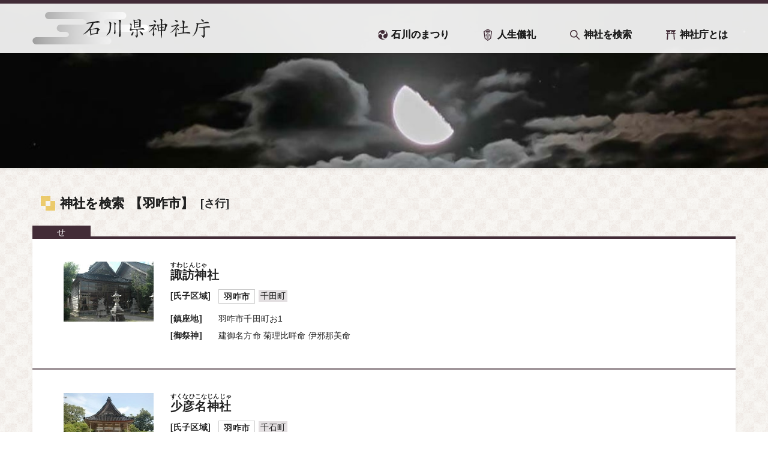

--- FILE ---
content_type: text/css
request_url: https://www.ishikawa-jinjacho.or.jp/wp-content/themes/jinja2.0/style.css?ver=1705986613
body_size: 10762
content:
/*!
Theme Name:jinja2.01
Theme URI:http://www.ishikawa-jinjacho.or.jp/
Description:ishikawa jinjacho 2019.7 SSL対応済み
Author:KAIPROJECT
Version:2.01
* Updated to 2020-02-27 兼務神社の登録方法変更
*/@font-face{font-family:"YuGothic M";src:local(Yu Gothic Medium)}html,body,div,span,applet,object,iframe,h1,h2,h3,h4,h5,h6,p,blockquote,pre,a,abbr,acronym,address,big,cite,code,del,dfn,em,img,ins,kbd,q,s,samp,strike,sub,sup,tt,var,b,u,i,center,dl,dt,dd,ol,ul,li,fieldset,form,label,legend,table,caption,tbody,tfoot,thead,tr,th,td,article,aside,canvas,details,embed,figure,figcaption,footer,header,hgroup,menu,nav,output,ruby,section,summary,time,mark,audio,video{margin:0;padding:0;border:0;font-size:100%;font-family:inherit;line-height:1.6;letter-spacing:.01em;color:#222;vertical-align:baseline;text-decoration:none}article,aside,details,figcaption,figure,footer,header,hgroup,menu,nav,section{display:block}body{line-height:1}ol,ul{list-style:none}blockquote,q{quotes:none}blockquote:before,blockquote:after,q:before,q:after{content:"";content:none}img{line-height:0}table{border-collapse:collapse;border-spacing:0}a{outline:none}*{-webkit-box-sizing:border-box;-moz-box-sizing:border-box;box-sizing:border-box;*behavior:url(/scripts/boxsizing.htc)}.container:after,.row:after,.col:after,.clr:after,.group:after{content:"";display:table;clear:both}.row{padding-bottom:0}.col{display:block;float:left;width:100%}@media(min-width: 769px){.span_1{width:4.1666666667%}.span_2{width:8.3333333333%}.span_3{width:12.5%}.span_4{width:16.6666666667%}.span_5{width:20.8333333333%}.span_6{width:25%}.span_7{width:29.1666666667%}.span_8{width:33.3333333333%}.span_9{width:37.5%}.span_10{width:41.6666666667%}.span_11{width:45.8333333333%}.span_12{width:50%}.span_13{width:54.1666666667%}.span_14{width:58.3333333333%}.span_15{width:62.5%}.span_16{width:66.6666666667%}.span_17{width:70.8333333333%}.span_18{width:75%}.span_19{width:79.1666666667%}.span_20{width:83.3333333333%}.span_21{width:87.5%}.span_22{width:91.6666666667%}.span_23{width:95.8333333333%}.span_24{width:100%}}.slick-slider{position:relative;display:block;box-sizing:border-box;-webkit-user-select:none;-moz-user-select:none;-ms-user-select:none;user-select:none;-webkit-touch-callout:none;-khtml-user-select:none;-ms-touch-action:pan-y;touch-action:pan-y;-webkit-tap-highlight-color:rgba(0,0,0,0)}.slick-list{position:relative;display:block;overflow:hidden;margin:0;padding:0}.slick-list:focus{outline:none}.slick-list.dragging{cursor:pointer;cursor:hand}.slick-slider .slick-track,.slick-slider .slick-list{-webkit-transform:translate3d(0, 0, 0);-moz-transform:translate3d(0, 0, 0);-ms-transform:translate3d(0, 0, 0);-o-transform:translate3d(0, 0, 0);transform:translate3d(0, 0, 0)}.slick-track{position:relative;top:0;left:0;display:block;margin-left:auto;margin-right:auto}.slick-track:before,.slick-track:after{display:table;content:""}.slick-track:after{clear:both}.slick-loading .slick-track{visibility:hidden}.slick-slide{display:none;float:left;height:100%;min-height:1px}[dir=rtl] .slick-slide{float:right}.slick-slide img{display:block}.slick-slide.slick-loading img{display:none}.slick-slide.dragging img{pointer-events:none}.slick-initialized .slick-slide{display:block}.slick-loading .slick-slide{visibility:hidden}.slick-vertical .slick-slide{display:block;height:auto;border:1px solid rgba(0,0,0,0)}.slick-arrow.slick-hidden{display:none}.slick-loading .slick-list{background:#fff url("css/ajax-loader.gif") center center no-repeat}@font-face{font-family:"slick";font-weight:normal;font-style:normal;src:url("css/fonts/slick.eot");src:url("css/fonts/slick.eot?#iefix") format("embedded-opentype"),url("css/fonts/slick.woff") format("woff"),url("css/fonts/slick.ttf") format("truetype"),url("css/fonts/slick.svg#slick") format("svg")}.slick-prev,.slick-next{font-size:0;line-height:0;position:absolute;top:50%;display:block;width:20px;height:20px;padding:0;-webkit-transform:translate(0, -50%);-ms-transform:translate(0, -50%);transform:translate(0, -50%);cursor:pointer;color:rgba(0,0,0,0);border:none;outline:none;background:rgba(0,0,0,0)}.slick-prev:hover,.slick-prev:focus,.slick-next:hover,.slick-next:focus{color:rgba(0,0,0,0);outline:none;background:rgba(0,0,0,0)}.slick-prev:hover:before,.slick-prev:focus:before,.slick-next:hover:before,.slick-next:focus:before{opacity:1}.slick-prev.slick-disabled:before,.slick-next.slick-disabled:before{opacity:.25}.slick-prev:before,.slick-next:before{font-family:"slick";font-size:20px;line-height:1;opacity:.75;color:#fff;-webkit-font-smoothing:antialiased;-moz-osx-font-smoothing:grayscale}.slick-prev{left:-25px}[dir=rtl] .slick-prev{right:-25px;left:auto}.slick-prev:before{content:"←"}[dir=rtl] .slick-prev:before{content:"→"}.slick-next{right:-25px}[dir=rtl] .slick-next{right:auto;left:-25px}.slick-next:before{content:"→"}[dir=rtl] .slick-next:before{content:"←"}.slick-dotted.slick-slider{margin-bottom:30px}.slick-dots{position:absolute;bottom:-25px;display:block;width:100%;padding:0;margin:0;list-style:none;text-align:center}.slick-dots li{position:relative;display:inline-block;width:10px;height:10px;margin:10px;padding:0;cursor:pointer}.slick-dots li button{font-size:0;line-height:0;display:block;width:10px;height:10px;cursor:pointer;color:rgba(0,0,0,0);border:0;outline:none;background:rgba(0,0,0,0)}.slick-dots li button:hover,.slick-dots li button:focus{outline:none}.slick-dots li button:hover:before,.slick-dots li button:focus:before{opacity:1}.slick-dots li button:before{font-family:"slick";font-size:12px;position:absolute;top:0;left:0;width:10px;height:10px;content:"•";text-align:center;opacity:.25;color:#000;-webkit-font-smoothing:antialiased;-moz-osx-font-smoothing:grayscale}.slick-dots li.slick-active button:before{opacity:.75;color:#000}.ripple{position:relative;overflow:hidden}.ripple .rp-effect{position:absolute;border-radius:50%;opacity:.6;transform:scale(0);background:#999;animation:ripple 700ms;pointer-events:none}@-webkit-keyframes ripple{to{opacity:0;transform:scale(2)}}@keyframes ripple{to{opacity:0;transform:scale(2)}}svg a{cursor:pointer}body{background:url(images/bg.png);font-family:-apple-system,BlinkMacSystemFont,"Segoe UI",Roboto,"Helvetica Neue",Arial,sans-serif,"Apple Color Emoji","Segoe UI Emoji","Segoe UI Symbol","Noto Color Emoji";font-size:14px;text-align:justify;text-justify:inter-ideograph}@media all and (-ms-high-contrast: none){body{font-family:"メイリオ",Meiryo,sans-serif !important}}.pagination h2.screen-reader-text,.drawer-toggle,.sp_search_bt{display:none}img{max-width:100%;height:auto}.min,.min a{font-family:"游明朝体","Yu Mincho",YuMincho,"ＭＳ Ｐ明朝",serif;font-weight:bold;text-shadow:0 0 0 #000}@media all and (-ms-high-contrast: none){.min,.min a{font-family:"メイリオ",Meiryo,sans-serif !important}}.cols{letter-spacing:-0.4em}.cols{position:relative}.cols li,.cols .group{display:inline-block;letter-spacing:.01em;vertical-align:top;max-width:100%}.btOp a,.btOp a img{-webkit-backface-visibility:hidden;backface-visibility:hidden;-webkit-transition:.2s ease-in;transition:.2s ease-in;filter:alpha(opacity=100);opacity:1}.btOp a:hover,.btOp a:hover img{filter:alpha(opacity=70);-moz-opacity:.7;opacity:.7}.wp-caption a{line-height:1}.wp-caption-text{text-align:center;color:#777}.alignnone,.alignleft{float:left;padding:1em}.single_dl a .alignnone,.single_dl a .alignleft{padding:0 1em 0 0}.single_dl p{display:block}.font1 p{font-size:16px;clear:both}.alignright{float:right;padding:0 1em}.cat_ul li.cont_area a{display:inline-block}table{width:100%;border-collapse:collapse;margin:0 0 1em}table th{padding:1em;text-align:left;vertical-align:top;color:#333;border:1px solid #ccc;white-space:nowrap}table td{padding:1em;border:1px solid #ccc}.flex{display:-webkit-box;display:-ms-flexbox;display:-webkit-flex;display:flex}.flex_b{flex-basis:auto;flex-wrap:wrap}.just{-webkit-box-pack:justify;-ms-flex-pack:justify;-webkit-justify-content:space-between;justify-content:space-between}.just_c{-webkit-align-items:center;align-items:center;-webkit-justify-content:center;justify-content:center}.colum{flex-direction:column;align-items:center}.search_list_ul li{padding:.5em .7em;vertical-align:middle}section{width:100%;background:rgba(255,255,255,.5);box-shadow:0 2px 5px rgba(0,0,0,.05);margin-bottom:2.57em;position:relative}section:last-child,.category section{margin-bottom:0}.alignright{float:right}.txt-c{text-align:center}.txt-r{text-align:right}header section{margin:0 0 2em}.fixed header section{margin:0 0 0}.header{width:100%;border-top:6px solid #422c37;background:rgba(255,255,255,.9);box-shadow:0 1px 5px rgba(0,0,0,.2);position:absolute;z-index:2}.fixed{background:rgba(255,255,255,.9)}.f18{font-size:18px}.f16{font-size:16px}nav{text-align:center;width:100%;clear:both}.home nav{background:rgba(255,255,255,.5);padding:4em 0 0;border-bottom:3px solid #422c37;box-shadow:0 1px 5px rgba(0,0,0,.2);margin-bottom:4em}.home nav ul{width:1200px;max-width:100%;display:block;margin:auto;position:absolute;top:0;right:0;bottom:0;left:0;padding-top:calc(500px + 1em)}#menu-header{transform:none !important}nav.fxnav{text-align:right}nav.fxnav ul{width:100%;max-width:1200px;position:absolute;top:0;left:0;right:0;margin:auto;padding-top:3em}nav li a:before{content:"";width:16px;height:16px;position:absolute;top:0;right:auto;bottom:0;left:0;margin:auto}.fxnav .icon_maturi>a:before{background:url(images/maturi.svg)}.fxnav .icon_sahou a:before{background:url(images/nosi.svg);width:14px;height:20px}.fxnav .icon_kensaku a:before{background:url(images/kensaku.svg)}.fxnav .icon_jinja a:before{background:url(images/jinja.svg)}nav li>a{padding:.2em .6em .2em 2em;display:block;font-size:16px}.current-menu-item a,nav li>a:hover{background:rgba(66,44,55,.2);border-radius:48%;box-shadow:1px 1px 8px rgba(66,44,55,.2),-1px -1px 8px rgba(66,44,55,.2)}.icon_maturi>a:before{background:url(images/maturi.svg)}.icon_sahou a:before{background:url(images/nosi.svg);width:14px;height:20px}.icon_kensaku a:before{background:url(images/kensaku.svg)}.icon_jinja a:before{background:url(images/jinja.svg)}nav li.icon_situmon a:before{background:url(images/situmon.svg);right:auto;bottom:0;left:.5em}nav li.icon_situmon{margin:0;padding:0;position:absolute;top:0;right:0}nav li.icon_situmon a{padding:.1em 1em .1em 2em;background:#422c37;color:#fff;font-size:1em;border-radius:0 0 6px 6px;-webkit-transition:none;transition:none}nav li{position:relative;display:inline-block;margin:0 1.2em;z-index:9;line-height:1;-webkit-backface-visibility:hidden;backface-visibility:hidden}nav li a:before{content:"";width:16px;height:16px;position:absolute;top:0;right:auto;bottom:0;left:.6em;margin:auto}.sub-menu{display:none;position:absolute;top:100%;z-index:1000;width:100%;background:#fff;border-radius:10px;box-shadow:1px 1px 5px rgba(0,0,0,.1)}nav li .sub-menu li{display:block;width:100%;text-align:center;margin:0;border-top:1px solid #ccc}nav li .sub-menu li:first-child{border:none}nav li .sub-menu li a{display:block;width:100%;white-space:nowrap;padding:.4em 1em}nav li .sub-menu li a:hover{background:rgba(66,44,55,.7)}nav li .sub-menu li:first-child a:hover{border-radius:10px 10px 0 0}nav li .sub-menu li:last-child a:hover{border-radius:0 0 10px 10px}img[src$=".svg"]{width:100%}svg.ishikawa_maps{width:auto;max-width:100%;height:600px;display:block;margin:2em auto}.home svg.ishikawa_maps{margin:auto}.cls-1,.cls-2,.cls-3,.logo_a{-webkit-transition:.3s;transition:.3s}.ishikawa_maps a:hover polygon,.ishikawa_maps a:hover polyline,.ishikawa_maps a:hover path,.ishikawa_maps a:hover rect{fill:#422c37;opacity:1}a:hover .cls-4{fill:#fff}a:hover path.logo_a{opacity:.2}.header_logo{position:relative;width:380px;height:54px;float:left;margin-left:calc(50% - 190px)}.header_logo a{display:block;height:54px}.header_logo a:hover{opacity:.4}.header_logo a:after{display:none}.fixed .header_logo{margin:0}.container{position:relative;width:100%;max-width:1200px;margin:auto;padding:0 1em 2.57em}.header .container{padding:1em}.fixed.header .container{padding:1em;z-index:1}.head_img{width:100%;position:relative;padding-top:300px;overflow:hidden;box-shadow:0 1px 5px rgba(0,0,0,.2)}.head_img2{position:relative;max-width:100%;padding-top:280px;margin:auto;overflow:hidden}.slick-dotted.slick-slider{display:block;margin:auto;position:relative;z-index:1}.head_img_2,.head_img_2 div{height:500px}.head_img_2 img{max-width:none;min-width:100%;width:auto;min-height:100%;position:relative;left:50%;transform:translateX(-50%);-webkit-transform:translateX(-50%)}.altText{position:relative}.altText img{position:relative;z-index:1}.hovet_text{display:none;width:100%;text-align:center;height:1.4em;position:absolute;bottom:1.2em;margin:auto;font-size:1.2em;color:#fff;z-index:999;text-shadow:2px 2px 1px rgba(0,0,0,.6),-2px -2px 1px rgba(0,0,0,.6),-2px 2px 1px rgba(0,0,0,.6),2px -2px 1px rgba(0,0,0,.6)}.bg100{background:rgba(66,44,55,.2);box-shadow:0 1px 7px rgba(0,0,0,.1);position:relative;z-index:1;margin-bottom:2.4em}.home .bg100{position:relative;margin-bottom:0;overflow:hidden}.slick-dots{bottom:0}.slick-dots li.slick-active button:before{color:#fff}.slick-dots li button:before{color:#fff;text-shadow:1px 1px 3px rgba(0,0,0,.4)}ruby>rt{text-align:left;font-family:"游ゴシック Medium","游ゴシック体","Yu Gothic Medium",YuGothic,"YuGothic M","ヒラギノ角ゴ ProN","Hiragino Kaku Gothic ProN","メイリオ",Meiryo,sans-serif}ruby{text-align:left !important}.mag_ul .count{font-size:70%;width:14px;height:14px;text-align:center;line-height:14px;display:block;background:#aaa;color:#fff;position:absolute;top:0;right:auto;bottom:0;left:0;margin:auto}.ko_ul{padding:2em 1em}.ko_ul .gyo_ttl>p{margin:1rem 0}.ko_ul>li{flex-grow:1;padding:0 8px;position:relative;display:inline-block}.ko_ul li.wajima_35mo{width:50%}.ko_ul li.wajima_35mo .mag_ul li{width:32%;float:left}li.gyo_ttl>a{font-size:20px;margin:0 0 .6em 0;display:block}li.gyo_ttl>a span{font-size:12px;padding:0 5px}.mag_ul li{display:block}.mag_ul li a{display:block;padding:.6em 0 .6em 1.4em;position:relative}.mag_ul li a .ruby{position:relative}.mag_ul li a:hover .ruby:after{content:"";background:url(images/link.svg);background-size:contain;width:12px;height:12px;position:absolute;top:0;right:-20px;bottom:0;margin:auto 0;opacity:.9}.tab_index{text-align:center}.serch_nav{margin:0 0 2em}.serch_maps div{text-align:center}.link_ul li{padding:0 2% 3%}.link_ul li img{width:100%;height:auto;-webkit-transform:scale(1);transform:scale(1);-webkit-transition:.2s ease-in-out;transition:.2s ease-in-out}.link_ul li h4+p{line-height:1.2;color:#888}.link_ul li a:hover img{-webkit-transform:scale(1);transform:scale(1)}.link_img{width:100%;padding-top:60%;overflow:hidden;position:relative;margin-bottom:.4em}.link_img img{width:100%;height:auto;position:absolute;top:0;left:0;right:0;bottom:0;margin:auto}.news_ul{width:100%;background:#fff;vertical-align:top;overflow:auto;border-top:4px solid #422c37}.news_ul li{width:100%;position:relative;display:block;border-bottom:1px solid #a0a0a0}.news_ul li a{padding:1em;display:block;position:relative;z-index:99}.news_ul li a strong{font-size:1.1em;display:inline-block;vertical-align:middle}.news_ul li a span{margin-right:1.4em}.noinfo{display:block;width:100%;height:100%;min-height:4em;position:relative}.noinfo p{position:absolute;top:0;right:0;bottom:0;left:0;margin:auto;height:1em;text-align:center}.home .osirase a:before{content:"お知らせ";padding:.3em 1em;background:#bf4c58;color:#fff;display:inline-block;margin-right:1em;width:5em;text-align:center;font-size:.9em}.home .event a:before{content:"イベント";padding:.3em 1em;background:rgba(230,180,34,.5);color:#222;display:inline-block;margin-right:1em;width:5em;text-align:center;font-size:.9em}.home .saiten a:before{content:"祭　典";padding:.3em 1em;background:#996b9b;color:#fff;display:inline-block;margin-right:1em;width:5em;text-align:center;font-size:.9em}time{margin-right:1em;display:inline-block}.box_ul li h2{font-size:21px}.jinja_name{background:rgba(66,44,55,.8);color:#fff;line-height:1;padding:2px 3px;border-radius:2px;margin:0 .4em .4em 0;display:inline-block}.category .jinja_name a{color:#fff}.category .jinja_name{white-space:nowrap}.box_ul li h3{margin:1em 0 1em}.kensaku_dl dt{float:left;clear:both;padding:.4em;width:6em;font-weight:bold}.kensaku_dl dd{padding:.4em .4em .4em 6em}.bread_sing{font-size:18px;margin-bottom:1.7em}.bread_sing li{display:inline-block;padding:0 0 0 46px;line-height:50px;font-family:"游明朝体","Yu Mincho",YuMincho,"ＭＳ Ｐ明朝",serif;font-weight:bold;font-size:21px;position:relative}.bread_sing li:first-child:before{content:"";background:url(images/title_icon.png);width:24px;height:24px;position:absolute;top:0;right:auto;bottom:0;left:14px;margin:auto}.cols li.breadcrumbs{margin-bottom:1.7em;vertical-align:top;font-size:18px}.cols li.breadcrumbs span{margin:0 .2em;line-height:50px}.cols li.breadcrumbs ul:nth-child(2) li{padding:0 1em}.category .cols li.breadcrumbs ul:nth-child(2) li,.cols li.breadcrumbs span.tab_ttl{font-family:"游明朝体","Yu Mincho",YuMincho,"ＭＳ Ｐ明朝",serif;display:block;background:#422c37;color:#fff;padding:5px 3em 0;font-size:.86rem;margin:0;line-height:1;position:absolute;left:0;bottom:0}.cols li.breadcrumbs a span{font-weight:bold}.breadcrumbs .ttl_ul li.breadcrumbs{line-height:50px}li.top_search{background:rgba(255,255,255,.5);position:relative;box-shadow:0 2px 5px rgba(0,0,0,.05);width:48%}li.top_search::after{content:"";height:calc(100% - 50px);background:#fff;position:absolute;left:0;right:0;bottom:0;margin:auto;z-index:-1}section header h1,.header_h1,.breadcrumbs .ttl_ul li,.cat-item a{font-family:"游明朝体","Yu Mincho",YuMincho,"ＭＳ Ｐ明朝",serif;font-weight:bold;font-size:21px;position:relative}section header h1 a,.header_h1 a,.breadcrumbs .ttl_ul li a span{font-family:"游明朝体","Yu Mincho",YuMincho,"ＭＳ Ｐ明朝",serif}@media all and (-ms-high-contrast: none){section header h1 a,.breadcrumbs .ttl_ul li a span,section header h1,.header_h1,.breadcrumbs .ttl_ul li,.cat-item a,.category .cols li.breadcrumbs ul:nth-child(2) li,.cols li.breadcrumbs span.tab_ttl{font-family:"メイリオ",Meiryo,sans-serif !important}}.archive section header h1,.single section header h1,.header_h1,.breadcrumbs .ttl_ul li,.cat-item a{background:rgba(0,0,0,0)}.breadcrumbs .ttl_ul{display:inline-block}section header h1,.header_h1,.breadcrumbs .ttl_ul li:first-child{display:inline-block;padding:0 0 0 46px;line-height:50px}.ttl_ul+span span{line-height:50px;vertical-align:bottom}.home section header h1,.header_h1{position:relative;z-index:99;width:auto;float:left;margin-right:1em}.cat-item{margin:0 1em}.cat-item a{line-height:50px;padding:0 1em;display:block}section header h1:before,.header_h1:before,.breadcrumbs .ttl_ul li:first-child:before{content:"";background:url(images/title_icon.png);width:24px;height:24px;position:absolute;top:0;right:auto;bottom:0;left:14px;margin:auto}.home section header h1 span,.header_h1 span{font-size:14px;font-weight:normal;background:rgba(230,180,34,.64);padding:0 1em;position:absolute;top:0;right:1em;bottom:0;left:auto;margin:auto 0;height:28px;line-height:28px;box-shadow:1px 1px 3px rgba(0,0,0,.3)}.breadcrumbs .ttl_ul:nth-child(2) li:before{background:none}.cat-item.current-cat a{background:#422c37;color:#fff}.cat-item a{background:rgba(66,44,55,.3);border-radius:25px;box-shadow:1px 0 3px rgba(0,0,0,.3)}.b{box-shadow:1px 0 3px rgba(0,0,0,.3)}.bre_ki{display:inline-block}[class*=tab_index] .slick-list,[class*=tab_index] .slick-track{width:100% !important}.home .tab_index_kisetu{margin:0 0 0 auto}.tab_index_s li{width:50% !important}.tab_index2 li{width:33.33% !important}.tab_index li{width:10% !important;flex-basis:10%;position:relative}.tab_index li a{position:absolute;top:0;right:0;bottom:0;left:0;margin:auto;line-height:50px}.tab_index li.slick-current a,.tab_index li a:hover{color:#fff}.tab_index_kisetu li{width:25% !important}.situmon_index li{width:50% !important;flex-basis:50%;flex-grow:1}[class*=tab_index] li{flex-grow:1;padding:0 18px;margin:0;background:rgba(66,44,55,.3);text-align:center;font-size:18px;line-height:50px;cursor:pointer;height:50px;box-shadow:1px 0 3px rgba(255,255,255,.5);-webkit-transition:.3s;transition:.3s}[class*=tab_index] li:hover,[class*=tab_index] li.slick-current{background:#422c37;color:#fff}[class*=tab_index] li.slick-current span,[class*=tab_index] li:hover span{color:#fff}[class*=tab_index] li span{padding-left:1.2em;position:relative}[class*=tab_index] li span:before,.tab_search li span:before{content:"";background:url(images/tab_icon.png);background-size:contain;width:24px;height:24px;position:absolute;top:0;bottom:0;left:-30px;margin:auto}.tab_index li span:before,.tab_index2 li span:before,.tab_index_s li span:before{left:-10px}ul.box.ul li:last-child{background:#e6b422}.se_contents,[class*=tab_contents]{padding:0;background:#fff;border-top:4px solid #422c37;box-shadow:0 2px 5px rgba(0,0,0,.05)}.home .tab_contents,.home .tab_contents_s{padding:1.8em;background:#fff;border-top:4px solid #422c37}.home .tab_contents_s{box-shadow:none}.top_maturi{min-height:380px}.tab_index_s .slick-list,.tab_index_s .slick-track{width:100% !important}.slick-track{transform:none !important}.slick-initialized .slick-slide{outline:none}.se_contents>li{padding:2.714em;border-bottom:4px solid rgba(66,44,55,.5);width:100%}.box_ul{padding:1.8em}.box_ul li:first-child{float:left;margin:0 1em 1em 0}.bt_all a{line-height:30px;background:rgba(230,180,34,.64);padding:0 3em;position:absolute;top:10px;right:10px;display:block;box-shadow:1px 1px 1px rgba(0,0,0,.3);z-index:100}.top_maturi img{width:150px;height:auto}.nav-links{display:block;padding:1em 0}.page-numbers{text-align:center;line-height:40px;width:40px;margin:.3em .6em .3em 0;background:rgba(66,44,55,.4);border-radius:50%;display:inline-block;box-shadow:1px 1px 5px rgba(0,0,0,.1)}.page-numbers.next,.page-numbers.prev{width:40px;height:40px;line-height:40px;text-align:center;padding:0;background:rgba(66,44,55,.9);color:#fff;border-radius:20px}.page-numbers.current{background:rgba(66,44,55,.1)}.js_content,.situmon_content{padding:1em 2.57em}.js_content li p{padding:0}.js_content h2{font-size:16px;padding:1em 0}.js_content h2:first-child{padding-top:0}.single_ul{padding:1em 0}.single_ul li:first-child{padding:0 3em 0 0}.single_ul img.ful{width:100%;display:block;margin-bottom:1em}p+dl{border-top:2px solid rgba(66,44,55,.3);border-bottom:2px solid rgba(66,44,55,.3)}.js_content dl dt{font-weight:bold;float:left;clear:both;font-size:16px;line-height:20px;width:14em;padding:14px}.js_content dl dd{line-height:20px;padding:1em 1em 1em 18em;border-bottom:2px solid rgba(66,44,55,.3)}.js_content dl dd:last-child{border:0}.js_content dl dd ul{letter-spacing:-0.4em;border-top:1px solid #ccc;border-left:1px solid #ccc}.js_content dl dd ul li{width:25%;letter-spacing:normal;display:inline-block;border-right:1px solid #ccc;border-bottom:1px solid #ccc;padding:.6em}.js_content dl dd ul li:nth-child(odd){font-weight:bold}.cat_ul ul.list_cat li{border:0;padding:0 1.4em 0 0;vertical-align:middle;position:relative}.cat_ul ul.list_cat li p{padding:0 0 0 333px;margin-left:1.4em}.cat_ul ul.list_cat li:last-child{padding-right:10em}.cat_ul>li{position:relative;clear:both;padding:4em 2.714em;border-bottom:3px solid rgba(66,44,55,.3);flex-grow:1}.cat_ul.situmon>li:last-child{border:none}.cat_ul.situmon>li{padding:0}.cat_ul>li.span_13{padding-left:0;order:2}.cat_ul>li .attachment-thumbnail{float:left;margin:0 1em 0 0}.cat_ul>li.pdfdn{padding:1.6em}.cat_ul li a{display:block;position:relative;text-decoration:underline}.cat_ul li #ishikawa a{text-decoration:none}a:hover .btd:after,.btd a:hover:after,.news_ul li a:hover:after,.search_li a:hover:after{content:"";background:url(images/new-tab.svg);background-size:contain;opacity:.7;width:20px;height:20px;position:absolute;right:.4em;top:0;bottom:0;margin:auto 0}.news_ul li a[href$=".pdf"]:hover:after{content:"";width:20px;height:20px;background:url(images/download.svg);background-size:contain;position:absolute;top:0;bottom:0;margin:auto}.news_ul li a:hover:after{right:1em}.cat_ul li h2{display:inline-block;font-size:21px;margin-bottom:1em}.cat_ul li h3{display:block}.situmon li h3{font-size:1.4em}.pdfdn a{display:block;background:rgba(230,180,34,.64);box-shadow:1px 1px 1px rgba(0,0,0,.3);position:absolute !important;right:0;bottom:0;left:0;margin:auto;padding:.4em 0;text-align:center;white-space:nowrap}.pdfdn a span{position:relative;padding-left:30px}.pdfdn a span:before{content:"";width:20px;height:20px;background:url(images/download.svg);background-size:contain;position:absolute;top:0;bottom:0;left:0;margin:auto}.pdfdn a[href$=".pdf"] span::after{content:"";background:url(images/pdf.svg)}.pdfdn a[href$=".xls"] span::after,.pdfdn a[href$=".xlsx"] span::after{content:"";background:url(images/excel.svg)}.pdfdn a[href$=".doc"] span::after,.pdfdn a[href$=".docx"] span::after{content:"";background:url(images/word.svg)}.single .pdfdn a{position:relative;top:0;right:0;bottom:0;left:0}.single .pdfdn a span{position:absolute;top:0;right:0;bottom:0;left:0;margin:auto;height:20px;width:8.4em}a .btd{background:rgba(230,180,34,.64);display:inline-block;box-shadow:1px 1px 1px rgba(0,0,0,.3);white-space:nowrap;position:absolute;right:0;bottom:0;left:0;margin:auto;padding:0 2em;text-align:center;height:2em;line-height:2em;font-weight:bold}.bt_botm a{display:block;width:100%;line-height:50px;text-align:center;background:rgba(66,44,55,.3)}.contents{background:#fff;border-top:4px solid #422c37}.page_content{border-top:3px solid #422c37;background:#fff;padding:1em 2.57em}.page_links{flex-wrap:wrap;flex-direction:row}.page_links a{flex-grow:1;flex-basis:275px;width:275px;padding:1em;position:relative}.page_links a dt{position:relative;display:inline-block;padding:0 0 0 22px;clear:both}.page_links a dt:before{content:"";width:16px;height:16px;background:rgba(230,180,34,.7);position:absolute;top:0;bottom:0;left:0;margin:auto 0}.page_links a:hover dt:after{content:"";background:url(images/link.svg);background-size:contain;width:15px;height:15px;position:absolute;top:0;right:-22px;bottom:0;left:auto;margin:auto 0;opacity:.5}.top_maturi li h2 a,h1 a{position:relative;display:inline-block}.top_maturi li h2 a:hover:after,h1 a:hover:after{content:"";background:url(images/new-tab.svg);background-size:contain;width:15px;height:15px;position:absolute;top:0;right:-22px;bottom:0;left:auto;margin:auto 0;opacity:.5}.page_links dt{font-size:1.1em;font-weight:bold}.page_links dd{line-height:1;font-size:.86em;color:#888}.post_link li{padding:1em;display:inline-block}.post_link li.next{float:right}.post_link li a{padding:1em}.post_link li span{width:40px;height:40px;line-height:40px;text-align:center;background:#422c37;color:#fff;border-radius:20px;display:inline-block}.post_link li a{font-weight:bold}.thum_single.maturi img{float:right;margin:0 0 0 2em}.thum_single img{float:left;margin:0 1em 0 0}.post-edit-link{display:block;width:100%;padding:.2em;border:1px solid #222;text-align:center;margin:2em 0}.post-image-wrap{float:right;margin-left:1em}.single_dl{padding:1em}.single_dl a{border-bottom:1px solid #222}.single_dl a:hover{color:#e6b422;border-bottom:1px solid #e6b422}.single_dl dt{float:left;width:6em;padding:1em 0;font-weight:bold;position:relative}.single_dl dd{padding:1em 0 1em 8em}.single_dl dd strong{font-weight:normal;border:1px solid #ccc;padding:0 .4em;margin:0 .6em 0 0;display:table;float:left;line-height:1.6}.single_dl dd.yui strong{border:none;display:inline-block;padding:0;margin:0}.single_dl dt:before{content:"";width:8px;height:8px;border:0px;border-top:solid 4px #e6b422;border-right:solid 4px #e6b422;-ms-transform:rotate(45deg);-webkit-transform:rotate(45deg);transform:rotate(45deg);position:absolute;top:1.36em;right:0}.google-map{position:relative;width:100%;height:0;padding-bottom:56.25%;overflow:hidden}.google-map iframe{position:absolute;top:0;left:0;width:100%;height:100%}.single_r{float:right;padding:1em}.single_r img{width:100%;height:auto}.search_ul{padding-right:3em}.search_ul h1.title{margin-bottom:.4em}.search_ul li{padding:0 1em;vertical-align:top}.search_ul li:first-child div{width:150px;height:auto}.search_ul li strong{margin-right:.4em;border:1px solid #ccc;padding:0 .6em;float:left;line-height:1.6}.ujiko_tag{margin:0 .6em .4em 0}.ujiko_tag span{margin:0 .6em .4em 0;padding:3px;line-height:1;background:rgba(66,44,55,.15);display:inline-block}.search_ul .ujiko_tag a{display:inline-block}.search_ul li h3{font-size:20px;white-space:nowrap}.search_ul dt{float:left;clear:both;width:80px;padding:0 0 .4em;font-weight:bold}.search_ul dd{padding:0 0 .4em 80px}.search_li{width:100%;position:relative}.search_ul li:first-child a{position:absolute;top:0;right:0;bottom:0;left:0;margin:auto;z-index:999}.search_ul h3{margin-bottom:.4em}.search_li a:hover:after{right:3em}.archive svg.ishikawa_maps{height:750px}.sidemenu{padding:3em 0 0}.sidemenu p{font-size:16px;font-weight:bold;padding:1em 1em 1em 2.8em;display:inline-block;position:relative}.sidemenu p:before{content:"";width:0;height:0;border:4px solid rgba(0,0,0,0);border-left:7px solid #c4b8c2;position:absolute;top:0;bottom:0;left:2em;margin:auto 0}input[type=search],input[type=submit]{background-color:rgba(0,0,0,0);border:none;outline:none;padding:0;appearance:none;-webkit-appearance:none;display:block}input[type=search]{line-height:50px;height:50px;font-size:20px;padding:0 5px;border:1px solid #422c37;width:80%;flex-grow:3}input[type=submit]{cursor:pointer;background:#422c37;font-size:20px;line-height:50px;color:#fff;width:20%;flex-grow:1}.form_search{margin:2em 0}nav.navigation{margin:1em 0}.rela h3{font-size:18px;padding:0 0 0 1.4em;margin-bottom:2em;position:relative}.rela h3.title{margin:0;font-size:14px}.rela h3:before{content:"";width:14px;height:14px;background:rgba(230,180,34,.7);position:absolute;top:0;bottom:0;left:0;margin:auto 0}.re_content{background:#fff;box-shadow:0 2px 5px rgba(0,0,0,.05)}h1.title{font-size:18px;position:relative;padding-left:2em}.i1188{font-family:"Microsoft YaHei","微软雅黑","SimSun",sans-serif}h1.title:before{content:"";background:url(images/tab_icon.png);width:24px;height:24px;position:absolute;top:0;bottom:0;left:0;margin:auto 0}.gom_p a{display:block;color:#513743;font-size:16px;position:relative;border:1px solid #513743;margin:1em 0;font-weight:bold;text-align:center}.gom_p a span{position:relative}.gom_p a span:before{content:"";width:0;height:0;border:8px solid rgba(0,0,0,0);border-left:12px solid #513743;position:absolute;top:0;bottom:0;left:-1.3em;margin:auto 0}.modoru{width:200px;text-align:center;line-height:2;display:block;margin:auto;background:rgba(66,44,55,.5);color:#fff;box-shadow:1px 1px 5px rgba(0,0,0,.1);border-radius:0 0 3px 3px}.cont_area div{width:25% !important;text-align:center}.bana_ul{width:100%;max-width:1200px;margin:0 auto 3em;flex-wrap:wrap}.bana_ul li{overflow:hidden;width:300px;display:inline-block;margin:1em}.bana_ul li a,.bana_ul li img{width:300px;height:auto;display:block;margin:auto;position:relative}.bana_ul li p{position:absolute;width:300px;top:0;right:0;bottom:0;left:0;margin:auto;font-size:24px;line-height:1;height:1em;text-align:center;color:#fff;font-weight:normal;text-shadow:1px 1px 5px rgba(0,0,0,.7),-1px -1px 6px rgba(0,0,0,.7)}footer{background:#2b3333;margin:0;padding:0 1em;position:relative}footer .container{padding:2.5em 1em 2em}footer p,footer a{color:#fff}.footer_ul li:last-child{text-align:right}.footer_ul li strong{font-size:16px}.f_nav li{margin:0 0 0 2em}.f_nav li a{padding-left:1em;position:relative}.f_nav li a:before{content:"";width:0;height:0;border:4px solid rgba(0,0,0,0);border-left:7px solid #fff;position:absolute;top:0;bottom:0;left:0;margin:auto 0}.pageTop{display:none;text-indent:-9999px;width:50px;height:50px;border-radius:25px;background:#2b3333;position:absolute;right:1em;bottom:0;cursor:pointer}.pageTop:hover{opacity:.6}.pageTop:after{content:"";width:10px;height:10px;border-top:3px solid #fff;border-right:3px solid #fff;position:absolute;top:20px;right:0;left:0;margin:0 auto;-moz-transform:rotate(-45deg);-webkit-transform:rotate(-45deg);-o-transform:rotate(-45deg);-ms-transform:rotate(-45deg);transform:rotate(-45deg)}.copy{position:absolute;right:1em;bottom:2.57em}.js_content .page_links dl dt{width:100%;display:block;padding:0}.js_content .page_links dl dd{border:0;line-height:1;padding:1em 0}.wimg{position:relative;width:100%;padding-top:65%;overflow:hidden}.wimg img{width:100%;position:absolute;top:0;bottom:0;margin:auto}.cat_ul li.maturi_li h2{margin:0}.cat_ul li.maturi_li{width:33.33%;border:none;margin-bottom:3px;vertical-align:bottom}.cat_ul li.maturi_li:hover{margin-bottom:0;border-bottom:3px solid rgba(66,44,55,.3)}#gmaps{border-top:3px solid #422c37;position:relative;padding-bottom:300px;padding-top:30px;height:0;overflow:hidden}#gmaps iframe,#gmaps object,#gmaps embed{position:absolute;top:0;left:0;width:100%;height:100%}.map_pin{height:40px;line-height:40px;vertical-align:middle;color:#fff;cursor:pointer}.map_pin img{margin-right:.6em}.footer_ttl{margin:-1em 0 .6em}.footer_ttl *{display:inline-block;vertical-align:middle}.footer_ttl span{margin:0 0 0 2em}.top_kensaku,.cat_search{position:relative}.loading:before{content:"";position:absolute;top:0;right:0;bottom:0;left:0;margin:auto;background:rgba(255,255,255,.5) url(images/ajax-loader.gif) center no-repeat;z-index:9999}.top_osirase{display:block;margin:2em auto 5em}@media only screen and (max-width: 768px){.home .bg100{margin-bottom:2.57em}.home nav ul{padding-top:54px}body{min-width:100%}.ko_ul>li,.ko_ul li.wajima_35mo{width:100%}.ko_ul li.wajima_35mo .mag_ul li{display:inline-block;width:auto;float:none}.link_ul li{width:33.33%}section.home_bot{margin-bottom:2.57em}.top_left{float:none}li.top_search{float:none;margin:3em 0 0;width:100%}.box_ul li:first-child{float:left;margin-right:1em}.top_maturi{height:auto}svg.ishikawa_maps{width:80%;height:auto;margin:2em auto}.mag_ul li{display:inline-block;position:relative}.single_r{float:none}.single_dl{clear:both}.cat_ul ul.list_cat li:last-child{padding-right:0;margin-bottom:2em}a .btd{bottom:-2.6em}.pdfdn a{display:block;background:rgba(230,180,34,.64);box-shadow:1px 1px 1px rgba(0,0,0,.3);position:absolute !important;right:0;bottom:-4em;left:0;margin:auto;padding:.4em 2em .4em 3em;text-align:center;white-space:nowrap}.copy{right:1em;bottom:.6em}.sidemenu{display:none}.cat_ul.cat_search{display:block}.cat_ul.cat_search li{border:0;width:100%;padding:1em 2em}.bana_ul li p{width:auto}.mag_ul li{padding:1em 2em 1em 1em}.search_ul li{display:inline-block}.ko_ul.flex,.tab_contents_kisetu .flex,.flex.single_ul,.home .flex,.flex.kisetu_ul,.category-news .flex{display:block}.flex.bana_ul{display:flex}.news_ul{height:auto}.tab_index_s.situ li{width:auto !important;padding:1em 1em 1em 1.2em;height:auto;text-align:left;display:block}.tab_index_s li span{display:block;line-height:1.4}.mag_ul li a .ruby:after{content:"";background:url(images/link.svg);background-size:contain;width:10px;height:10px;position:absolute;top:0;right:-20px;bottom:0;left:auto;margin:auto 0;opacity:.8}}@media only screen and (max-width: 768px){nav{margin-top:0;padding-top:5em}nav li{display:block;text-align:left;border-bottom:1px solid #ccc;padding:5px}nav li a{-webkit-transition:none;transition:none;font-size:1.2em !important}nav.fxnav li a,nav li a{display:inline-block;padding:1em 3em}nav li.icon_situmon{position:relative;top:0;right:0;margin:0 1.4em;padding:5px}nav li.icon_situmon a{padding:1em 3em;background:none;color:#222;border-radius:none}nav li.icon_situmon.current-menu-item a,nav li.icon_situmon a:hover{padding:1em 3em;background:rgba(66,44,55,.2);color:#222;border-radius:48%;box-shadow:1px 1px 8px rgba(66,44,55,.2),-1px -1px 8px rgba(66,44,55,.2)}nav li.icon_situmon a:before{left:1em}nav.fxnav li a:before,nav li a:before{width:16px;height:16px;content:"";position:absolute;top:0;right:auto;bottom:0;left:1em;margin:auto}nav li:after{display:none}.header{padding-top:50px}.drawer-toggle,.sp_search_bt{display:block}.drawer-overlay{display:none}.sp_search_bt a{display:block;font-size:11px;line-height:1;position:relative;text-align:center;width:70px;height:60px;padding:40px 10px 8px;border:1px solid rgba(66,44,55,.3);border-radius:10px;float:right}.sp_search_bt a:before{content:"";background:url(images/kensaku.svg);background-size:contain;width:23px;height:23px;position:absolute;top:8px;right:0;bottom:auto;left:0;margin:auto}.fixed.header .container{padding:0;top:0}.head_img{padding-top:200px}.flex{display:block}.header_logo{width:100%;max-width:385px;height:55px;float:none;position:absolute;left:-30px;display:block;margin:auto}.fixed.header .container,.header .container{padding:1em}.drawer-hamburger small{color:#fff;position:absolute;left:0;right:0;bottom:6px;font-size:12px}nav.fxnav ul{padding-top:54px}}@media only screen and (max-width: 480px){.search_ul li{display:block}body{font-size:16px}.wp-block-image .alignnone,.wp-block-image .alignleft{float:none;padding:0;margin:1em auto}#gmaps{padding-bottom:100%}.cont_area div{width:50% !important}.home .bg100{margin-bottom:3em}.head_img_2{height:360px}.home .bg100 .slick-slide img{display:block;height:360px;width:auto;max-width:none;position:relative;left:50%;transform:translateX(-50%);-webkit-transform:translateX(-50%)}.head_img2{padding-top:300px}svg.ishikawa_maps,.archive svg.ishikawa_maps{width:calc(100% + 1em);height:auto;margin:0 0 2em}.home .tab_index_kisetu{position:relative;background:rgba(255,255,255,.5)}.box_ul li:first-child{float:none;margin-right:0}svg.ishikawa_maps{height:auto;margin:2em auto}.home section header h1{float:none}.tab_search li{width:100% !important;text-align:left}.js_content,.situmon_content{padding:1em}.kensaku_dl{padding:.8em 1.4em}.kensaku_dl dt,.js_content dl dt{float:none;width:100%;padding:1em .4em}.kensaku_dl dd,.js_content dl dd{line-height:1.8;padding:0 .4em 1em}.kensaku_dl dt{text-align:left}.tab_index2 li,.js_index li{width:100% !important;text-align:left}.js_content dl dd ul li{width:50%}.single_dl dt,.category .tab_index_kisetu{width:100%}.tab_index_kisetu li{width:50% !important}.single_dl,.cat_ul>li{padding:2em .7em;width:100%}.se_contents>li,.se_contents .single_dl{padding:1em;width:100%}.se_contents li>h1{margin-bottom:1em}.pdfdn a{bottom:auto;top:1em}.cat_ul ul.list_cat li.pdfdn{padding-bottom:4em}.single_dl dd{margin:0 0 1.6em;padding:0;width:100%}.single_dl dd:before{display:none}.single_r,.search_ul{padding:0;position:relative}.single_dl dt:before{top:0;bottom:0;left:-1.8em;right:auto;margin:auto}.link_ul li{width:50%;margin-bottom:1em}.link_ul li h4+p{font-size:.8em}.link_img{width:100%;min-width:auto;padding-top:60%}.tab_index{width:100% !important;display:flex}.tab_index .slick-list,.tab_index .slick-track{width:100% !important}.tab_index li{width:20% !important;flex-basis:20%;padding:0;font-size:1em}.cat_ul ul.list_cat li img{float:none;display:block}.ko_ul{padding:1em}.mag_ul li{padding:1em 2em 1em 1em}.mag_ul li a:hover:after{display:none}.situmon_index li{height:auto;padding:1em}.situmon_index li span{display:block;width:100%;line-height:1.2;white-space:normal}.post_link li{width:100%}.post_link li.previous{text-align:left}.post_link li.next{text-align:right}.post_link li.previous a{display:inline-block}.post_link li.next a{display:inline-block}.thum_single.maturi img{float:none;margin:0 0 1em 0}.cat_ul ul.list_cat li{padding:0}.cat_ul.cat_search li{border:0;padding:0}.cat_ul.cat_search li.span_14{padding:0}.home .tab_contents_s{padding:0 0 1em}.tab_contents_s p{padding:1em;font-size:14px}.breadcrumbs>span{display:none}.single_ul li:first-child{padding:0}.category-haru .ttl_ul:nth-child(2),.category-natu .ttl_ul:nth-child(2),.category-aki .ttl_ul:nth-child(2),.category-fuyu .ttl_ul:nth-child(2){display:none}.bre_ki li{margin:.4em}.flex.sf{display:-webkit-box;display:-ms-flexbox;display:-webkit-flex;display:flex}.search_ul li:first-child div{padding:1em 0}.container{overflow:hidden;padding:0 1% 2.57em}table th{white-space:normal}.tab_index_s.situ li{width:100% !important}.cat_ul ul.list_cat li p{padding:0;margin-left:0}.js_content table td{display:block;border:none;clear:both}.js_content table th{display:inline-block;padding-top:1em}.bt_all a{padding:0 .8em}.cat_ul li.maturi_li{width:100%;margin-bottom:0;border-bottom:3px solid rgba(66,44,55,.3)}.top_osirase{display:block;margin:0 auto 2.57em}.news_ul li a strong{display:block}#menu-footer{display:inline-block;width:100%;text-align:center;margin:1em 0;padding:1em 0;border-top:1px solid #fff;border-bottom:1px solid #fff}.f_nav li{margin:.5em}.font1 p{font-size:14px;line-height:1.4}.ko_ul{padding:3%}.ko_ul>li{padding:0;text-align:center}.box_ul{padding:3%}.footer_ttl span{margin:.6em 0 0;background:#fff;color:#222;padding:0 15px 0 0;border-radius:30px;overflow:hidden}.footer_ttl a{display:block}.pageTop{right:0}li.gyo_ttl>a{font-size:1.6em;margin:1em 0 .6em 0;text-align:center}}.wpcf7-form p{margin-bottom:1rem}.wpcf7-form p label input{padding:.4rem;margin:.25rem 0}.wpcf7-form p label input[type=email]{max-width:420px;width:100%}.wpcf7-form p label input[type=date]{max-width:9rem}.wpcf7-form p label textarea{padding:.4rem;margin:.25rem 0;width:100%;height:4rem}.mb-3{margin-bottom:1rem}.border{padding:1rem;border:1px solid #666}.wp-block-file a{margin:1rem 0;display:inline-block !important;border:1px solid #ccc;padding:.5rem 1rem;font-size:1.01rem;text-decoration:none !important}.noto-title{margin:1rem 0 1rem;font-size:1.5rem}.noto__row{display:flex;flex-wrap:wrap}.noto__row__col a{padding:.5rem;margin:.5rem;border:1px solid #333;border-radius:.25rem;display:block}.contents-noto{padding:1rem;background:#fff;border-top:4px solid #422c37;box-shadow:0 2px 5px rgba(0,0,0,.05)}@font-face{font-family:"icomoon";src:url("fonts/icomoon.eot?qah6ll");src:url("fonts/icomoon.eot?qah6ll#iefix") format("embedded-opentype"),url("fonts/icomoon.ttf?qah6ll") format("truetype"),url("fonts/icomoon.woff?qah6ll") format("woff"),url("fonts/icomoon.svg?qah6ll#icomoon") format("svg");font-weight:normal;font-style:normal;font-display:block}[class^=icon-],[class*=" icon-"]{font-family:"icomoon" !important;speak:never;font-style:normal;font-weight:normal;font-variant:normal;text-transform:none;line-height:1;overflow:hidden;text-indent:200%;-webkit-font-smoothing:antialiased;-moz-osx-font-smoothing:grayscale}.icon-ubs:before{content:""}/*# sourceMappingURL=style.css.map */

--- FILE ---
content_type: image/svg+xml
request_url: https://www.ishikawa-jinjacho.or.jp/wp-content/themes/jinja2.0/images/jinja.svg
body_size: 660
content:
<svg xmlns="http://www.w3.org/2000/svg" viewBox="0 0 16 16"><defs><style>.a{fill:#422c37;}</style></defs><title>jinja</title><path class="a" d="M14.64,3.08,15,2.24l.33,0,0-.05.13-.33c.13-.34.19-.5.3-.83L16,.34A.28.28,0,0,0,16,.1a.22.22,0,0,0-.21-.1l-1,.1C12.53.28,10.25.37,8,.37S3.47.28,1.23.1L.26,0A.22.22,0,0,0,0,.1.28.28,0,0,0,0,.34C.09.56.14.73.24,1s.18.49.3.83l.13.33,0,.05.33,0,.35.84h.05l1,.07h0L2.25,5.24H.32L.14,6.56l0,.2h2l-.9,9a.19.19,0,0,0,.17.21H2.92a.18.18,0,0,0,.17-.18l.55-9.05h8.72l.55,9.05a.18.18,0,0,0,.17.18h1.54a.19.19,0,0,0,.17-.21L14,7.64l-.09-.88h2l-.21-1.53H13.75l-.2-2V3.15l1-.07ZM6.19,5.24H3.73l.12-2c.86,0,1.53.07,2.38.09ZM7,5.69H6.95V5.24l0-1.9V3.14L7,2H9L9,3.14v.19l0,1.9v.46Zm2.81-.46,0-1.9h0c.85,0,1.52,0,2.38-.09l.11,1.88v.13Z"/></svg>